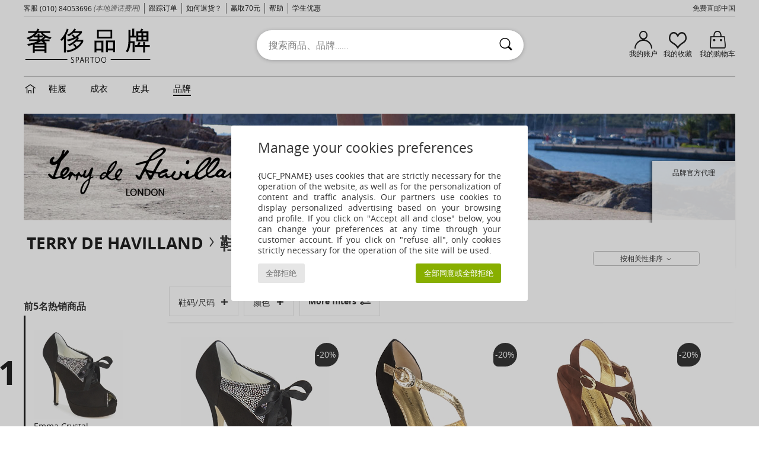

--- FILE ---
content_type: text/html; charset=UTF-8
request_url: https://www.spartoo.cn/Terry-de-Havilland-b764-women.php
body_size: 22040
content:

	<!DOCTYPE html>
		<html>
		<head>
			<meta charset="utf-8" />
			<meta name="viewport" content="width=device-width, initial-scale=1.0, minimum-scale=1.0, maximum-scale=1.0, user-scalable=no">
			<meta name="msapplication-navbutton-color" content="#C30040" />
			<meta http-equiv="Content-Type" content="text/html; charset=utf-8" /><meta name="BaiduSpider" content="index"><link rel="alternate" media="only screen and (max-width: 640px)" href="https://www.spartoo.cn/mobile/Terry-de-Havilland-b764-women.php" /><link rel="alternate" media="handheld" href="https://www.spartoo.cn/mobile/Terry-de-Havilland-b764-women.php" /><link rel="canonical" href="https://www.spartoo.cn/Terry-de-Havilland-b764-women.php" /><title>TERRY DE HAVILLAND - Shoes women   - 法国直邮, 品牌授权, 正品保证 - Spartoo.cn免费送货</title><meta name="keywords" content="spartoo, spartoo.cn, women, Terry de Havilland
" /><meta name="description" content="Spartoo.cn, 中国的正式TERRY DE HAVILLAND零售商.  TERRY DE HAVILLAND women  的最新产品系列已上架。" />
<link rel="alternate" href="https://www.spartoo.com/Terry-de-Havilland-b764-femme.php#rst" hreflang="fr" />
<link rel="alternate" href="https://www.spartoo.co.uk/Terry-de-Havilland-b764-women.php#rst" hreflang="en-gb" />
<link rel="alternate" href="https://www.spartoo.es/Terry-de-Havilland-b764-mujer.php#rst" hreflang="es-es" />
<link rel="alternate" href="https://www.spartoo.de/Terry-de-Havilland-b764-damen.php#rst" hreflang="de-de" />
<link rel="alternate" href="https://www.spartoo.it/Terry-de-Havilland-b764-donna.php#rst" hreflang="it-it" />
<link rel="alternate" href="https://www.spartoo.eu/Terry-de-Havilland-b764-women.php#rst" hreflang="en" />
<link rel="alternate" href="https://www.spartoo.nl/Terry-de-Havilland-b764-dames.php#rst" hreflang="nl-nl" />
<link rel="alternate" href="https://www.spartoo.pl/Terry-de-Havilland-b764-damskie.php#rst" hreflang="pl-pl" />
<link rel="alternate" href="https://www.spartoo.se/Terry-de-Havilland-b764-dam.php#rst" hreflang="sv-se" />
<link rel="alternate" href="https://www.spartoo.dk/Terry-de-Havilland-b764-dame.php#rst" hreflang="da-dk" />
<link rel="alternate" href="https://www.spartoo.fi/Terry-de-Havilland-b764-naiset.php#rst" hreflang="fi-fi" />
<link rel="alternate" href="https://www.spartoo.gr/Terry-de-Havilland-b764-woman.php#rst" hreflang="el-gr" />
<link rel="alternate" href="https://www.spartoo.pt/Terry-de-Havilland-b764-mulher.php#rst" hreflang="pt-pt" />
<link rel="alternate" href="https://www.spartoo.be/Terry-de-Havilland-b764-dames.php#rst" hreflang="nl-be" />
<link rel="alternate" href="https://www.spartoo.cz/Terry-de-Havilland-b764-pro-zeny.php#rst" hreflang="cs-cz" />
<link rel="alternate" href="https://www.spartoo.net/Terry-de-Havilland-b764-women.php#rst" hreflang="en-us" />
<link rel="alternate" href="https://www.spartoo.cn/Terry-de-Havilland-b764-women.php#rst" hreflang="" />
<link rel="alternate" href="https://www.spartoo.sk/Terry-de-Havilland-b764-damy.php#rst" hreflang="sk-sk" />
<link rel="alternate" href="https://www.spartoo.hu/Terry-de-Havilland-b764-noi.php#rst" hreflang="hu-hu" />
<link rel="alternate" href="https://www.spartoo.ro/Terry-de-Havilland-b764-femei.php#rst" hreflang="ro-ro" />
<link rel="alternate" href="https://www.spartoo.si/Terry-de-Havilland-b764-zenske.php#rst" hreflang="si-si" />
<link rel="alternate" href="https://www.spartoo.com.hr/Terry-de-Havilland-b764-zena.php#rst" hreflang="hr-hr" />
<link rel="alternate" href="https://fr.spartoo.ch/Terry-de-Havilland-b764-femme.php#rst" hreflang="ch-FR" />
<link rel="alternate" href="https://de.spartoo.ch/Terry-de-Havilland-b764-damen.php#rst" hreflang="ch-DE" />
<link rel="alternate" href="https://it.spartoo.ch/Terry-de-Havilland-b764-donna.php#rst" hreflang="ch-IT" />
		<link rel="stylesheet" href="https://imgext.spartoo.cn/css/styles_desktop_SP-202601153.css" media="all" />
		<link rel="stylesheet" href="https://imgext.spartoo.cn/css/css_desktop_SP_cn-202601153.css" media="all" />
	<link rel="search" type="application/opensearchdescription+xml" title="www.spartoo.cn" href="/searchEngine.xml" />
		<script type="text/javascript" nonce="9ff4aa04ce5c829cd976048042a54784">
			window.onerror = function (msg, err_url, line, column, error) {

				if(msg == "ResizeObserver loop limit exceeded" ||
					msg == "ResizeObserver loop completed with undelivered notifications.") {
					return;
				}

				let details = "";
				if(typeof error != "undefined" && error !== null) {
					if(typeof error.stack == "string") {
						details = error.stack;
					} else if(typeof error.toString == "function") {
						details = error.toString();
					}
				}

				var source_code = document.documentElement.innerHTML.split("\n");
				source_code.splice(line + 0, source_code.length - (line + 0));
				source_code.splice(0, line - 0);

				var post_data = "action=insert&msg=" + encodeURIComponent(msg)
					+ "&err_url=" + encodeURIComponent(err_url)
					+ "&line=" + encodeURIComponent(line)
					+ "&column=" + encodeURIComponent(column)
					+ "&error=" + encodeURIComponent(details)
					+ "&browser=" + encodeURIComponent(navigator.userAgent)
					+ "&source_code=" + encodeURIComponent(source_code.join("\n"));

				var XhrObj = new XMLHttpRequest();

				XhrObj.open("GET", "/ajax/save_javascript_error.php" + "?" + post_data);

				XhrObj.send(null);
			};
		</script>
	<script type="text/javascript" crossorigin="anonymous" src="https://imgext.spartoo.cn/js/min/js_desktop_cn.min-202601153.js"></script>
	<script type="text/javascript" crossorigin="anonymous" src="https://imgext.spartoo.cn/js/min/js_async_cn.min-202601153.js" async defer ></script>
	<script type="text/javascript" crossorigin="anonymous" src="https://imgext.spartoo.cn/js/libext/jquery/jquery.produits.js"></script>
		<link rel="apple-touch-icon" sizes="180x180" href="https://imgext.spartoo.cn/images/favicon/apple-touch-icon.png" />
		<link rel="icon" type="image/png" sizes="32x32" href="https://imgext.spartoo.cn/images/favicon/favicon-32x32.png" />
		<link rel="icon" type="image/png" sizes="16x16" href="https://imgext.spartoo.cn/images/favicon/favicon-16x16.png" />
		<link rel="manifest" href="/images/favicon/manifest.json" />
		<link rel="mask-icon" href="https://imgext.spartoo.cn/images/favicon/safari-pinned-tab.svg" color="#C30040" />
		<meta name="theme-color" content="#C30040" /><style type="text/css" media="all">@import "https://imgext.spartoo.cn/css/luxe_desktop-202601153.css";</style><style type="text/css" media="all">@import "https://imgext.spartoo.cn/css/productList_SP-202601153.css";</style><script type="text/javascript">
			var size_selected = false;
			function sessionCustomer(id){
				var sessionId = parseInt(id);
				return sessionId;
			}
			var sessionId = parseInt(0)</script>
</head>

<body><div id="maskBlack" onclick="hide(document.getElementById('maskBlack'));hide(document.getElementById('size_grid'));return false;"></div>
				<a class="skip-link" href="#skip-link-anchor">查看主要内容</a>
			<div id="popup_alert_parent"></div>
			<script>
				/**
				 * Fonction qui détermine si on met les cookies selon le choix du visiteur + gestion gtag
				 * @param  bool $allow_cookies Choix du visiteur du l'acceptation des cookies (1 ou 0)
				 */
				function verifCookies(allow_cookies){

					if(typeof gtag != "undefined") {
						if(allow_cookies == 1) {
							gtag("consent", "update", {
								"ad_storage": "granted",
								"analytics_storage": "granted",
								"ad_user_data": "granted",
								"ad_personalization": "granted"
							});
						} else {
							gtag("consent", "update", {
								"ad_storage": "denied",
								"analytics_storage": "denied",
								"ad_user_data": "denied",
								"ad_personalization": "denied"
							});
						}
					}

					if(allow_cookies == 1) {
						window.uetq = window.uetq || [];
						window.uetq.push("consent", "update", {"ad_storage": "granted"});
					} else {
						window.uetq = window.uetq || [];
						window.uetq.push("consent", "update", {"ad_storage": "denied"});
					}

					// #1208822 - Activation des tags
					if(allow_cookies == 1 && typeof load_tag === "function") {
						load_tag();
						setTimeout(unload_tag, SP.tags.timeout);
					}

					if($.ajax) {
						$.ajax({
							type: "GET",
							url: "../ajax/allow_cookies.php",
							data: "allow_cookies=" + allow_cookies
						}).done(function(result) {
							$(".cookies_info").hide();
						});
					} else {
						$(".cookies_info").hide();
					}
				}
			</script>


			<div class="cookies_info">
				<div class="cookies_info-pop">
					<div class="cookies_info-pop-title">Manage your cookies preferences</div>
					<div class="cookies_info-pop-text">{UCF_PNAME} uses cookies that are strictly necessary for the operation of the website, as well as for the personalization of content and traffic analysis. Our partners use cookies to display personalized advertising based on your browsing and profile. If you click on "Accept all and close" below, you can change your preferences at any time through your customer account. If you click on "refuse all", only cookies strictly necessary for the operation of the site will be used.</div>
					<div class="cookies_info-pop-buttons">
						<button class="cookies_info-pop-buttons-refuse" onclick="javascript:verifCookies(0);">全部拒绝</button>
						<button class="cookies_info-pop-buttons-accept" onclick="javascript:verifCookies(1);">全部同意或全部拒绝</button>
					</div>
				</div>
			</div><div id="parent">
			<script type="text/javascript">
				function timer_op_right() {}
			</script>
				<header id="header">
					<div class="topLine">
						<div>
							<span>
							客服&nbsp;
							<a id="callNumber" href="tel:(010) 84053696">(010) 84053696<span id="call_horaires">周一至周五：10:00-18:30</span></a>&nbsp;
							<span class="localCallPrice">(本地通话费用)</span>
							</span>
							<a href="https://www.spartoo.cn/account?commande=1" >跟踪订单</a>
							<a href="javascript:faq_popup('retour');">如何退货？</a>
							<a href="service_parrainage.php">赢取70元</a>
							<a href="help.php" >帮助</a>
							
							
							
							
							<a href="student.php" style="text-transform:lowercase;">学生优惠</a>
						</div>
					<div class="text_topLivraison" onclick="faq_popup('envoi');">免费直邮中国</div>
					</div>
						<div class="header_top">
		<a href="/"><div class="headerLogo"><div id="goHome_luxe"></div><img src="https://imgext.spartoo.cn/includes/languages/china/images/logo-luxe.gif" alt="Spartoo.cn，女士鞋履、男士鞋履、儿童鞋履" />
			</div>
		</a>
						<form  class="searchContainer search headerSearch" action="search.php" method="get" id="form_search"><input class="headerSearchBar" type="text" name="keywords" id="keywords_field" autocomplete="off" value="" onfocus="completeSearchEngine();" onclick="displayDefaultResults();" placeholder="搜索商品、品牌……"  /><button id="submit_search" class="valid_search" type="submit" aria-label="搜索"><i class="icon-rechercher"></i></button>
						</form>
						<div class="headerOptions">
							<div class="headerOption">

								<a href="https://www.spartoo.cn/account" ><i class="icon-persoCompte "></i>我的账户</a></div><div class="headerOption">
				<a href="https://www.spartoo.cn/wishList_sp.php"><i class="icon-coeur"></i>我的收藏</a></div>			<div class="headerOption" onmouseover="if(typeof(get_panier_hover) != 'undefined'){get_panier_hover();}">
								<a href="shoppingbag.php"><i class="icon-panier"></i>我的购物车</a><div id="topPanier">
								</div>
							</div>
						</div>
					</div>
				</header>
		
		<nav id="nav" class="menu_luxe">
			<div style="width:calc((100% - 1200px)/2);"></div>
				<div class="home_luxe">
					<a id="ongletHome"  href="shoes-luxury.php" onmouseover="if(typeof listUniversFemme !== 'undefined') {femmeTimer =window.setTimeout('listUniversFemme(0)',250);}" onmouseout="if(typeof listUniversFemme !== 'undefined') {listUniversFemme(1);}">
						<i class="icon-maison"></i>
					</a>
				</div><div class="onglet_luxe"><a id="ongletWomen" class=""  href="shoes-luxury-shoes.php" >鞋履 </a></div><div class="onglet_luxe"><a id="ongletMen" class="" href="shoes-luxury-clothes.php" >成衣</a></div><div class="onglet_luxe"><a id="ongletSacs" class="" href="shoes-luxury-bags.php" onmouseover="if(typeof listBags!== 'undefined') {bagsTimer  =window.setTimeout('listBags(0)',250);}" onmouseout="if(typeof listBags !== 'undefined') {listBags(1);}">皮具</a></div>

				<div class="onglet_luxe dropdown">
					<a id="ongletMarques" class=" onglet_selected" href="brands.php?type=2">品牌
					</a>
					<div id="menuBrand"><a  href="ARIZONA-LOVE-b88825.php#rst">ARIZONA LOVE</a><a  href="Alexis-Mabille-艾历克西斯·马毕-b901.php#rst">Alexis Mabille</a><a  href="Anthology-Paris-b88827.php#rst">Anthology Paris</a><a  href="Antonio-Marras-安东尼奥·马拉斯-b1272.php#rst">Antonio Marras</a><a  href="armani-st-11503-0.php#rst">Armani Exchange</a><a  href="Armani-jeans-b33342.php#rst">Armani jeans</a><a  href="Azzaro-阿莎露-b122.php#rst">Azzaro</a><a class="topBrand" href="-b41020.php#rst">BOSS</a><a  href="Barker-b1070.php#rst">Barker</a><a class="topBrand" href="Calvin-Klein-Jeans-b403.php#rst">Calvin Klein Jeans</a><a  href="Casadei-卡萨蒂-b899.php#rst">Casadei</a><a  href="Charles-Jourdan-b281.php#rst">Charles Jourdan</a><a  href="Christian-Lacroix-b29576.php#rst">Christian Lacroix</a><a  href="Coach-b59002.php#rst">Coach</a><a  href="armani-st-11503-0.php#rst">Emporio Armani</a><a class="topBrand" href="armani-st-11503-0.php#rst">Emporio Armani EA7</a><a  href="Escada-b1948.php#rst">Escada</a><a  href="Etro-艾特罗-b909.php#rst">Etro</a><a  href="Fred-Marzo-b1029.php#rst">Fred Marzo</a><a  href="Freelance-b1960.php#rst">Freelance</a><a  href="Furla芙拉-b28082.php#rst">Furla</a><a  href="Gaspard-Yurkievich-嘉斯帕·尤基韦齐-b854.php#rst">Gaspard Yurkievich</a><a class="topBrand" href="HUGO-Hugo-Boss-b32280.php#rst">HUGO</a><a  href="Inuikii-b88559.php#rst">Inuikii</a><a  href="Jil-Sander-b713.php#rst">Jil Sander</a><a  href="John-Galliano-b711.php#rst">John Galliano</a><a  href="Jonak-b317.php#rst">Jonak</a><a  href="K-Way-b2430.php#rst">K-Way</a><a  href="Karine-Arabian-b1356.php#rst">Karine Arabian</a><a class="topBrand" href="KARL-LAGERFELD-b44199.php#rst">Karl Lagerfeld</a><a  href="Kenzo-b67.php#rst">Kenzo</a><a  href="Lacoste-b90.php#rst">Lacoste</a><a  href="Lancel-b88824.php#rst">Lancel</a><a class="topBrand" href="ralph-lauren.php#rst">Lauren Ralph Lauren</a><a  href="Le-Tanneur-b428.php#rst">Le Tanneur</a><a  href="Love-Moschino-b1539.php#rst">Love Moschino</a><a class="topBrand" href="Michael-by-Michael-Kors-b2093.php#rst">MICHAEL Michael Kors</a><a  href="Maison-Jean-Vier-b71076.php#rst">Maison Jean-Vier</a><a  href="Marc-Jacobs-b710.php#rst">Marc Jacobs</a><a  href="Marc-by-Marc-Jacobs-b1522.php#rst">Marc by Marc Jacobs</a><a  href="McQ-Alexander-McQueen-b1140.php#rst">McQ Alexander McQueen</a><a  href="Mercer-Amsterdam-b79252.php#rst">Mercer Amsterdam</a><a  href="-b714.php#rst">Michael Kors</a><a  href="Michel-Perry-b1022.php#rst">Michel Perry</a><a  href="Missoni-b898.php#rst">Missoni</a><a  href="Moschino-b1020.php#rst">Moschino</a><a  href="Moschino-Cheap-CHIC-b1027.php#rst">Moschino Cheap & CHIC</a><a  href="-b5624.php#rst">Naguisa</a><a  href="Newtone-b88829.php#rst">Newtone</a><a  href="Paul-Joe-b1452.php#rst">Paul & Joe</a><a  href="Paul-Smith-b65773.php#rst">Paul Smith</a><a  href="PHILIPPE-MODEL-b49766.php#rst">Philippe Model</a><a  href="Pinko-b88585.php#rst">Pinko</a><a  href="-b8152.php#rst">Piquadro</a><a  href="Pollini-b1023.php#rst">Pollini</a><a class="topBrand" href="ralph-lauren.php#rst">Polo Ralph Lauren</a><a  href="Premiata-b1404.php#rst">Premiata</a><a  href="ralph-lauren.php#rst">Ralph Lauren</a><a  href="Robert-Clergerie-b405.php#rst">Robert Clergerie</a><a  href="Roberto-Cavalli-罗伯特·卡沃利-b1024.php#rst">Roberto Cavalli</a><a  href="Rochas-巴黎罗莎-b1025.php#rst">Rochas</a><a  href="-b900.php#rst">Rupert Sanderson</a><a  href="Sarah-Chofakian-b1633.php#rst">Sarah Chofakian</a><a  href="Sebastian-Milano-b887.php#rst">Sebastian</a><a  href="See-by-Chloé-b1379.php#rst">See by Chloé</a><a  href="Sigerson-Morrison-西格森莫里森-b961.php#rst">Sigerson Morrison</a><a  href="Sonia-Rykiel-索尼亚·里基尔-b1381.php#rst">Sonia Rykiel</a><a  href="Stuart-Weitzman-斯图尔特-韦茨曼-b829.php#rst">Stuart Weitzman</a><a  href="Stéphane-Kelian-b729.php#rst">Stéphane Kelian</a><a  href="-b1267.php#rst">Swarovski</a><a  href="Terry-de-Havilland-b764.php#rst">Terry de Havilland</a><a class="topBrand" href="tommy-hilfiger.php#rst">Tommy Hilfiger</a><a  href="tommy-hilfiger.php#rst">Tommy Jeans</a><a class="topBrand" href="UGG-b409.php#rst">UGG</a><a  href="-b1843.php#rst">Versace</a><a  href="Versace-Jeans-b28018.php#rst">Versace Jeans Couture</a><a  href="Versus-by-Versace-范瑟丝-b1537.php#rst">Versus by Versace</a><a  href="-b7761.php#rst">Vienty</a><a  href="Vivienne-Westwood-b1355.php#rst">Vivienne Westwood</a><a  href="-b11647.php#rst">Woden</a><a  href="n.d.c-b1963.php#rst">n.d.c.</a>
				</div>
			</div>
			<div style="width:calc((100% - 1200px)/2);"></div>
		</nav>
		<div id="skip-link-anchor"></div>
			<div id="skip-link-anchor"></div>
		<div id="sban"><div style="position:absolute;width:140px;line-height:40px;background-color:rgba(255, 255, 255, 0.9);box-shadow: -3px 0px 4px rgba(0, 0, 0, 0.5);text-align:center;right:0;top:80px">品牌官方代理</div><img src="https://imgext.spartoo.cn/images/marques/sban-764---20251215.jpg" alt="Terry de Havilland" /></div>
<div id="contenu">
			<div id="title_advanced_fil_ariane">
				<div class="title_advanced_fil_ariane_content">
					<div class="ariane_fl">
						<span><h1 class="seo_hn_tag"><a href="Terry-de-Havilland-b764.php">Terry de Havilland</a><i class="icon-flecheDroite"></i>鞋子 女士 Terry de Havilland&nbsp;</h1><span id="adv_nb_products_span" > : <span id="adv_nb_products">3</span> 物品</span></span>

					</div>
		
					<div class="ariane_fl">
						<div class="advViewClassement">
					<div onclick="dropdownTri()" class="btn_tri">
						<span id="current_classement">按相关性排序</span> <i class="icon-flecheBas"></i>
					</div>
					<ul id="classement" class="classement_content">
						<li onclick="changeClassement(this);" value="pertinence" >
							按相关性排序
						</li>
						<li onclick="changeClassement(this);" value="ASC">
							价格从低到高
						</li>
						<li onclick="changeClassement(this);" value="DESC">
							价格从高到低
						</li>
						<li onclick="changeClassement(this);" value="NEW_PRODUCTS">
							按新品排序
						</li>
						<li onclick="changeClassement(this);" value="discount">
							按折扣排序
						</li>
					</ul>
				</div>

				<script type="text/javascript">
					// Click outside = close
					window.onclick = function(event) {
						var container = $(".btn_tri");

						if(!container.is(event.target)
							&& container.has(event.target).length === 0)
						{
							$("#classement").hide();
						}
					}
				</script>
					</div>
					<div class="advanced_fil_ariane_conteneur">
						<div id="advanced_fil_ariane">
							<div class="adv_nouvelle_recherche" onclick="adv_filters_reset_all_filters(true);" id="adv_nouvelle_recherche" style="display:none;">
								明确标准
							</div>
						</div>
					</div>
				</div>
			</div><!-- MENU start --><div id="gauche"><div class="srub">
		<script>
			var only_shoes_on_page = "1";
			var only_bags_on_page = "";
			var only_clothes_on_page = "";
			var only_home_on_page = "";
			var only_underwear_on_page = "";
		</script>

			<div class="adv_title_menu_categories" style="margin-top:2em;">前5名热销商品</div>
			<div class="dis_top_5">
										<div class="dis_top_5_img borderColor1">
											<a class="spirit" href="Terry-de-Havilland-EMMA-CRYSTAL-x76976.php"
											   onclick="EcrireCookie('productSource', 'top5_banner'); return sendEventTracker( 'Catalog_Top5_Banner', '76976', undefined, undefined, false, this, 100);">
											<div class="dis_top_5_number numberColor1" style="	transform: translate(-60px, 80px);">1</div>
											<img src="https://photos6.spartoo.cn/photos/769/76976/76976_150_A.jpg" alt="短靴 Terry De Havilland " class="" />
											Emma Crystal
											</a>
										</div>
										<div class="dis_top_5_img borderColor2">
											<a class="spirit" href="Terry-de-Havilland-FARAH-x127658.php"
											   onclick="EcrireCookie('productSource', 'top5_banner'); return sendEventTracker( 'Catalog_Top5_Banner', '127658', undefined, undefined, false, this, 100);">
											<div class="dis_top_5_number numberColor2" style="	transform: translate(-60px, 80px);">2</div>
											<img src="https://photos6.spartoo.cn/photos/127/127658/127658_150_A.jpg" alt="凉鞋 Terry De Havilland " class="" />
											Farah
											</a>
										</div>
										<div class="dis_top_5_img borderColor3">
											<a class="spirit" href="Terry-de-Havilland-PENNY-x127661.php"
											   onclick="EcrireCookie('productSource', 'top5_banner'); return sendEventTracker( 'Catalog_Top5_Banner', '127661', undefined, undefined, false, this, 100);">
											<div class="dis_top_5_number numberColor3" style="	transform: translate(-60px, 80px);">3</div>
											<img src="https://photos6.spartoo.cn/photos/127/127661/127661_150_A.jpg" alt="凉鞋 Terry De Havilland " class="" />
											Penny
											</a>
										</div>
			</div><br class="fin-div" />
				<div id="textRefContainer">
					
					<div class="show" id="new_custom">
					</div>
				</div> <br />
				</div>
				<div id="brandHistory"><div>Terry de Havilland 将奢华穿在您的脚上</div>
		<div>Terry de Haviland的父母经营着最著名的鞋子作坊，因此他成为世界有名的设计师也不足为奇。从5岁开始，他就致力于设计高级时尚的鞋子，很快他就形成了自己对奢侈鞋子的独特品味，并开始设计自己大胆有名的鞋子。全世界的目光都聚集在他设计的产品，甚至一些时尚界、影视界、音乐界的大腕都邀请他为他们设计独一无二的款式。现在，Terry de Haviland畅销全球，很多著名明星的装束都少不了它，如Kate Moss，Sienna Miller，Amy Winehouse, Annie Lennox, and Kelly Osbourne等。<br class="fin-div" />
		</div><br class="fin-div" />
				</div>
			</div><div class="droiteContainer">
				<div id="advanced_menu"><div class="filter_adv">更多分类</div>
		<script>
			var only_shoes_on_page = "1";
			var only_bags_on_page = "";
			var only_clothes_on_page = "";
			var only_home_on_page = "";
			var only_underwear_on_page = "";
		</script><script type="text/javascript">var all_filters = ""</script><div class="advancedFilters_container "><div class="adv_title_menu">鞋码/尺码</div><div id="size_id_actifs"></div>
			<div class="srub" style="overflow-x: hidden; overflow-y: auto;" id="size_id"><p style="margin:0; font-weight:bold; font-size: .9em;">鞋履</p>
				<div id="size_id1" class="adv_filtre_default adv_filtre" onclick="sendEventTracker( 'Catalog_Filters_Advanced', 'Sizes_Filter', undefined, undefined, false, undefined, 100);">
					<div onclick="adv_filters_update_filter('size_id', '1');"></div>
					<span id="size_id1_text">
						<a href="Terry-de-Havilland-b764-women-size-1.php#rst" onclick="return adv_filters_click_classic_link('size_id', '1');">
							36
						</a>
					</span>
				</div>
				<div id="size_id4" class="adv_filtre_default adv_filtre" onclick="sendEventTracker( 'Catalog_Filters_Advanced', 'Sizes_Filter', undefined, undefined, false, undefined, 100);">
					<div onclick="adv_filters_update_filter('size_id', '4');"></div>
					<span id="size_id4_text">
						<a href="Terry-de-Havilland-b764-women-size-4.php#rst" onclick="return adv_filters_click_classic_link('size_id', '4');">
							39
						</a>
					</span>
				</div>
			</div></div><div class="advancedFilters_container"><div class="adv_title_menu">颜色</div><div id="colors_actifs"></div>
		<div id="colors"><div class="" onclick="adv_filters_update_filter('colors', 38); sendEventTracker( 'Catalog_Filters_Advanced', 'Colors_Filter', undefined, undefined, false, undefined, 100);">
					<div></div>
					<div class="adv_colors adv_colors_38">
						<img src="https://imgext.spartoo.cn/images/trans.gif" id="colors38" width="20" height="20" alt="黑色" title="黑色"  />
					</div>
					<span>黑色</span>
				</div><div class="" onclick="adv_filters_update_filter('colors', 28); sendEventTracker( 'Catalog_Filters_Advanced', 'Colors_Filter', undefined, undefined, false, undefined, 100);">
					<div></div>
					<div class="adv_colors adv_colors_28">
						<img src="https://imgext.spartoo.cn/images/trans.gif" id="colors28" width="20" height="20" alt="棕色" title="棕色"  />
					</div>
					<span>棕色</span>
				</div>
		</div></div>
			<script>
				var adv_filters_tab_display_price = [];
				var adv_filters_tab_ids_price = [];
				var adv_filters_price_value_min = 0;
				var adv_filters_price_value_max = 0;
				var adv_filters_price_min = 0;
				var adv_filters_price_max = 0;
			</script><div class="advancedFilters_container secondary_filter"><div class="adv_title_menu">鞋头款式</div><div id="bc_actifs"></div>
			<div class="srub" style="overflow-x: hidden; overflow-y: auto;" id="bc">
					<div id="bc244" class="adv_filtre_default adv_filtre" onclick="adv_filters_update_filter('bc', '244'); sendEventTracker( 'Catalog_Filters_Advanced', 'bc', undefined, undefined, false, undefined, 100);">
						 <div></div>
						 <span id="bc244_text">
							圆头
						 </span>
					 </div>
					<div id="bc245" class="adv_filtre_default adv_filtre" onclick="adv_filters_update_filter('bc', '245'); sendEventTracker( 'Catalog_Filters_Advanced', 'bc', undefined, undefined, false, undefined, 100);">
						 <div></div>
						 <span id="bc245_text">
							开口式
						 </span>
					 </div>
			</div></div><div class="advancedFilters_container secondary_filter"><div class="adv_title_menu">鞋口类型</div><div id="typeferm_actifs"></div>
			<div class="srub" style="overflow-x: hidden; overflow-y: auto;" id="typeferm">
					<div id="typeferm180" class="adv_filtre_default adv_filtre" onclick="adv_filters_update_filter('typeferm', '180'); sendEventTracker( 'Catalog_Filters_Advanced', 'Fastening_Filter', undefined, undefined, false, undefined, 100);">
						 <div></div>
						 <span id="typeferm180_text">
							扣子
						 </span>
					 </div>
					<div id="typeferm178" class="adv_filtre_default adv_filtre" onclick="adv_filters_update_filter('typeferm', '178'); sendEventTracker( 'Catalog_Filters_Advanced', 'Fastening_Filter', undefined, undefined, false, undefined, 100);">
						 <div></div>
						 <span id="typeferm178_text">
							系带
						 </span>
					 </div>
			</div></div><div class="more_filters"><span>More filters <i class="icon-filtres"></i></span><span>Less filters <i class="icon-filtres"></i></span></div><script>
			$(document).ready( function(){
				$(".more_filters").on("click", function(e) {
					$("span:first-of-type",this).appendTo(".more_filters");
					$(".secondary_filter").each(function(){
						if($(".adv_title_menu",this).css("display") != "none") {
							$(this).toggleClass("secondary_filter_active");
						}
					});
				});
				$("body").on("click", function(e) {
					$(".advancedFilters_container").removeAttr("info");
					$(".advancedFilters_container").css("overflow","hidden");
					$(".advancedFilters_container").css("z-index","200");
					$(".adv_title_menu").removeClass("adv_title_menu_over");
				});
				$(".advanced_menu_brand_search").on("click", function(e) {
					e.stopPropagation();
				});
				$(".adv_title_menu").on("click", function(e) {
					//console.log("toto"+$(this).parent().outerHeight());
					e.stopPropagation();
					if($(this).parent().attr("info")){
						//console.log("SUP");
						$(this).parent().removeAttr("info");
						//$(this).parent().css("border-bottom","1px solid #e6e6e6");
						$(this).parent().css("overflow","hidden");
						$(this).removeClass("adv_title_menu_over");
					} else {
						//console.log("INF");
						$(".advancedFilters_container").removeAttr("info");
						$(".advancedFilters_container").css("overflow","hidden");
						$(".advancedFilters_container").css("z-index","200");
						$(".adv_title_menu").removeClass("adv_title_menu_over");
						$(this).parent().attr("info","open");
						$(this).parent().css("z-index","500");
						$(this).parent().css("overflow","visible");
						$(this).addClass("adv_title_menu_over");
					}
				});

				if($("#style .scroll-pane-arrows").length == 1) {
					$("#style .scroll-pane-arrows").css("max-height" , "none");
				}
			});

		</script>
	<script type="text/javascript">
		var adv_filters = {"typeferm":{"180":0,"178":1},"talon":{"5":0},"style":{"10148":0,"10127":1},"price":{"4":0},"promo":{"20":0},"stengel_composition":{"1":0},"modele_id":{"31397":0},"colors":{"38":0,"28":1},"gender":{"F":0},"type":{"1":0},"country":{"195":0},"collection":{"PE":0},"news":[0],"seller":{"spartoo":0,"partenaires":1},"warehouse":{"fr":0,"uk":1},"seconde_main":{"2":0},"voering_composition":{"1":0},"first_composition":{"1":0},"zool_composition":{"1":0},"owners_ids":{"1":0},"size_id":{"1":0,"4":1},"col":[],"hauteur_valise":[],"top5":{"76976":0,"127658":1,"127661":2},"sstyle":{"10609":0},"marque":{"764":0},"tal":{"246":0},"td":[],"lt":[],"lm":[],"mot":[],"tm":[],"bc":{"244":0,"245":1},"det":[],"ct":[],"cd":[],"cg":[],"ma":[],"sh":{"2":0},"dp":[],"df":[],"dm":[],"dto":[],"dcf":[],"dr":[],"vl":[],"ht":[],"ds":[],"di":[],"dar":[],"dc":[],"sbt":[]};

		$(
			function() {
			if(document.getElementById("marque764"))
			{
				$("#marque764").attr("checked", true);
				display_menu_elt("marque", "764");
			}
			if(document.getElementById("genderF"))
			{
				$("#genderF").attr("checked", true);
				display_menu_elt("gender", "F");
			}
			params_menu["marque"] = new Array(); params_menu["marque"][0] = "764"; params_menu["gender"] = new Array(); params_menu["gender"][0] = "F"; 
			base_params = params_menu;
			init_advanced_filters();
		}
	);
	</script>
		</div>
		<!-- MENU end --><div id="droite">
						<a id="anchor_rst" name="rst"></a><a name="chaussure"></a><script type="application/ld+json">
		{
		  "@context": "http://schema.org",
		  "@type": "BreadcrumbList",
			"itemListElement": [
		  {
					"@type": "ListItem",
					"position":1,
					"item":{
						"@id":"https://www.spartoo.cn/Terry-de-Havilland-b764.php#rst",
						"name":"Terry de Havilland"
					}
				},{
					"@type": "ListItem",
					"position":2,
					"item":{
						"@id":"https://www.spartoo.cn/Terry-de-Havilland-b764-women.php#rst",
						"name":"女士"
					}
				} ]
				} </script><div class="dis_saut">&nbsp;</div>
			<script>
				function log_recos_display(products_id,accesslog_id,client_email, type_log){
					$.ajax({
						type: "GET",
						url: "/ajax/clics_recos/log_clic.php",
						data: {
							ajax:"1",
							product_id:products_id,
							accesslog_id:accesslog_id,
							client_email:client_email,
							page_id:2,
							action: "log_clic",
							type:type_log
						}
					});
				}
			</script>
		<div class="productsList"><div class="overlay_new" id="overlay_new" style="display:none;" onclick="event.preventDefault();overlayClose();">
				<div id="box_new" onclick="event.stopPropagation();">
				<div style="width:960px;transform:translateX(0); transition-duration: 600ms;">
					<div id="prodcardWhish">
						<span><a href="#" class="boxClose" onclick="event.preventDefault();overlayClose();"><i class="icon-annuler"></i></a></span><span><i class="icon-coeur"></i>&nbsp;我的收藏</span>
						<div id="overlayProductInfo">
						</div>

						<p><i class="icon-aide"></i>&nbsp;加入我的收藏之前，请选择尺码</p>
						<div id="valid_bas_popup" class="button_popup_wishlist">
							<button type="submit" id="just-add" class="btn btn-noir" onclick="var size=$('#size_popup option:selected').val();var id = get_product_id_from_size(size);if( id!=0 ){var data = {key:id,size:size,where:'productsList'};add_to_wishlist( data );}else {$('#popup_alert').text('请选择尺码').show();}"><span><i class="icon-coeur"></i></span><p>添加到收藏夹</p></button>
							<button type="submit" id="add-see" style="display:none;" data-url="https://www.spartoo.cn/" class="btn btn-rouge " onclick="var url = $(this).attr('data-url')+URLRequest;document.location = url;">查看收藏夹</button>
							<div id="popup_alert" style="display:none;"></div>
							<div id="popup_transmit" style="display:none;" onclick="event.preventDefault();$('#popup_transmit').slideUp();$('#box_new > div:first').css({ transform:'translateX(-50%)'});">您的商品已经添加到了我的收藏。<br />为了更全面的查看您的心仪物品,<span id="link">请登录</span></a></div>
							<button type="submit" id="continue-shopping" class="btn btn-blanc" onclick="event.preventDefault();overlayClose();"><span><i class="icon-flecheGauche"></i></span><p>继续购买</p></button>
						</div>
					</div><div id="inscriptWhish">
						<span><a href="#" class="boxClose" onclick="event.preventDefault();overlayClose();"><i class="icon-annuler"></i></a></span><span></span>
						<div id="errorMessageOverlay"></div>
			<div id="loginFormDiv" class="contentGLogin">
			<div class="h2overlay">登录</div>
			<div class="loginContent">
			<form name="loginForm" action="/Terry-de-Havilland-b764-women.php?action=process" method="post" enctype="multipart/form-data"><div id="login2">
						<div class="line1">
							<div class="label">邮箱</div>
							<input type="email" name="email_address" id="loginForm_emailAddress" placeholder="邮箱" class="inputGrey" maxlength="128" />
						</div>
						<div class="line2">
							<div class="label">密码</div><input type="password" name="password" placeholder="密码" value="" class="inputGrey">
							<i class="password_eye cadenas" onclick="toggle_password(this.previousElementSibling,this)"></i></div>
						</div>
						<div class="loginValid">
							<button id="loginVal" type="submit" class="btn btn-small btn-vert">
								<i class="icon-valider"></i>登录
							</button>
						</div>
				</form>
				<div class="passwdForget">
					<a href="password_forgotten.php">
						忘记密码？点击这里
					</a>
				</div>
		<script>
			$(function() {
				SP.AuthenticationModule.Google.init_login('1037069204882-aajp4l0qt02asbrtme6k1qki6pckhv4m.apps.googleusercontent.com', '9c6bcbbe8de3646b61adcb4dd958fe73d078145036ef8e6019ead8a42657476377df7024cbdaa21fa090687c25590c11964dea99ced24d7fb29b531dbd0b2332');
			});
		</script>
			</div><div class="loginBottom"></div>
			<div id="errorMessageOverlay"></div></div><div class="contentDLogin" id="newAccountForm"><div align="center" style="font-weight:bold; font-size: 16px; color:#c30040">请用拼音输入</div>   <div class="h2overlay">登记</div>

				 <div class="loginContent">
				<form action="/Terry-de-Havilland-b764-women.php?action=processcreateaccount" onsubmit="return checkSecureLogin2();"
					method="post" name="create_account" >
					<div id="creaCompte2">
						<div class="line">
							<div class="label">
								<input type="hidden" name="action" value="processcreateaccount">邮箱</div><input type="email" name="email_address_create_account" class="inputGrey"
									id="emailSecureLogin" placeholder="邮箱" onkeyup="emailTyped=1;validTypeDelayed2();" onfocusout="verif_email_address_exist_ajax();checkMail();"
									maxlength="128" autocomplete="email" value="" />
							<img src="https://imgext.spartoo.cn/images/bluePoint.png" alt="" id="emailStateImage" class="bluePoint" />
							<div id="email_unavailable" style="display:none;" class="registration_error">您的邮箱无效。您是否已经有一个使用此邮箱的账户了？</div>
							<div id="email_invalid" style="display:none;" class="registration_error">邮箱有误</div>
							<div id="email_missing" style="display:none;" class="registration_error">您的邮箱必须至少包含6个字符</div>
						</div>
						<div id="createAccountBegining" style="display:block;margin:0;"></div><div id="creaCompteSuite" style="display:none" ><div class="line" id ="confirm_mail" style="display:none;">
				<div class="label">确认电子邮件地址</div>
				<input type="email" name="email_address_confirm" placeholder="确认电子邮件地址" id="confirmEmail" class="inputGrey" onkeyup="validTypeDelayed2();" maxlength="128" autocomplete="email">
				<img src="https://imgext.spartoo.cn/images/bluePoint.png" alt="" id="confirmEmailStateImage" class="bluePoint" />
				<div id="email2_invalid" style="display:none;" class="registration_error">邮箱有误</div>
			</div>
			<div class="line" id="check_mail" style="display:none">
				Are you sure your email address <u><span id="email_address_check"></span></u> is valid ?<br/>
				<button class="btn icon success"  onclick="check_mail_is_good();return false"><img src="https://imgext.spartoo.com/images/greenTrue.png"/></button>
				<button class="btn icon danger" onclick="check_mail_is_incorect();return false"><img src="https://imgext.spartoo.com/images/redCross.png" /></button>
			</div>
			<div class="line">
				<div class="label">
					密码
				</div><input type="password" name="password_create_account" class="inputGrey" id="password1SecureLogin" placeholder="密码" onkeyup="password1Typed=1;validTypeDelayed2();update_password_strength('password1SecureLogin');" onfocus="$('#password_strength').slideDown('normal');update_password_strength('password1SecureLogin');" onblur="$('#password_strength').slideUp('normal');" maxlength="128" />	<i class="password_eye cadenas" onclick="toggle_password(this.previousElementSibling,this)"></i>
				<img src="https://imgext.spartoo.cn/images/bluePoint.png" alt="" id="password1StateImage" class="bluePoint" />
				<div id="password_too_short" style="display:none;" class="registration_error">
					密码至少包含8个字符。
				</div>
			</div>
			
			<div id="password_strength" class="m-pw">
				<i class="icon-flecheHaut pw-indic"></i>
				<i>密码安全度</i>
				   <div class="wrap-pw">
					<div id="password_strength_indic"></div>
				</div>
				<div class="password_indications">
					我们的建议 :
<ul>
<li>密码在八位以上</li>
<li>至少一位数字</li>
<li>有特殊符号 (!@#$%^&*)</li>
<li>有大小写区分</li>
</ul> 
				</div>
			</div>
			<div class="line">
				<div class="label">
					确认密码
				</div>
				<input type="password" name="confirmation" placeholder="确认密码"
					value=""
					class="inputGrey"
					id="password2SecureLogin"
					onkeyup="password2Typed=1;isPassword2($('#password1SecureLogin').val(),this.value,document.getElementById('password2StateImage'));"
					maxlength="128"
				/>
				<i class="password_eye cadenas" onclick="toggle_password(this.previousElementSibling,this)"></i>
				<img src="https://imgext.spartoo.cn/images/bluePoint.png" alt="" id="password2StateImage" class="bluePoint" />
				<div id="password_different" style="display:none;" class="registration_error">确认密码须与密码一致。</div>
				<div id="password_too_short2" style="display:none;" class="registration_error">
					密码至少包含8个字符。
				</div>
			</div><div class="line"><div class="label">姓氏</div><input type="text" name="lastname"
						class="inputGrey"
						 id="lastnameSecureLogin" maxlength="35" autocomplete="family-name" onkeyup="lastnameTyped=1;isLastname(this.value,document.getElementById('lastnameStateImage'));" value="" placeholder="姓氏"><img src="https://imgext.spartoo.cn/images/bluePoint.png" align="absmiddle" alt="" id="lastnameStateImage" class="bluePoint"  /><div id="lastname_missing" style="display:none;" class="registration_error">您的姓氏必须至少包含2个字符。</div></div><div class="clr"></div><div class="line"><div class="label">名字</div><input type="text" name="firstname"
						class="inputGrey"
						 id="firstnameSecureLogin" maxlength="35" autocomplete="given-name" onkeyup="firstnameTyped=1;isFirstname(this.value,document.getElementById('firstnameStateImage'));" value="" placeholder="名字"><img src="https://imgext.spartoo.cn/images/bluePoint.png" align="absmiddle" alt="" id="firstnameStateImage" class="bluePoint"  /><div id="firstname_missing" style="display:none;" class="registration_error">您的名字必须至少包含2个字符。</div></div><div class="clr"></div><div class="line"><div class="label_dob">
						出生日期 
					</div><div style="position:relative;width: 60%;display: flex;justify-content: flex-start;align-items:center;margin:1em auto;"><select name="year" id="yearSecureLogin" class="shortSelectCompte" onchange="dobTyped=1;validTypeDelayed2();"><option value="0" SELECTED>--</option><option value="2016">2016</option><option value="2015">2015</option><option value="2014">2014</option><option value="2013">2013</option><option value="2012">2012</option><option value="2011">2011</option><option value="2010">2010</option><option value="2009">2009</option><option value="2008">2008</option><option value="2007">2007</option><option value="2006">2006</option><option value="2005">2005</option><option value="2004">2004</option><option value="2003">2003</option><option value="2002">2002</option><option value="2001">2001</option><option value="2000">2000</option><option value="1999">1999</option><option value="1998">1998</option><option value="1997">1997</option><option value="1996">1996</option><option value="1995">1995</option><option value="1994">1994</option><option value="1993">1993</option><option value="1992">1992</option><option value="1991">1991</option><option value="1990">1990</option><option value="1989">1989</option><option value="1988">1988</option><option value="1987">1987</option><option value="1986">1986</option><option value="1985">1985</option><option value="1984">1984</option><option value="1983">1983</option><option value="1982">1982</option><option value="1981">1981</option><option value="1980">1980</option><option value="1979">1979</option><option value="1978">1978</option><option value="1977">1977</option><option value="1976">1976</option><option value="1975">1975</option><option value="1974">1974</option><option value="1973">1973</option><option value="1972">1972</option><option value="1971">1971</option><option value="1970">1970</option><option value="1969">1969</option><option value="1968">1968</option><option value="1967">1967</option><option value="1966">1966</option><option value="1965">1965</option><option value="1964">1964</option><option value="1963">1963</option><option value="1962">1962</option><option value="1961">1961</option><option value="1960">1960</option><option value="1959">1959</option><option value="1958">1958</option><option value="1957">1957</option><option value="1956">1956</option><option value="1955">1955</option><option value="1954">1954</option><option value="1953">1953</option><option value="1952">1952</option><option value="1951">1951</option><option value="1950">1950</option><option value="1949">1949</option><option value="1948">1948</option><option value="1947">1947</option><option value="1946">1946</option><option value="1945">1945</option><option value="1944">1944</option><option value="1943">1943</option><option value="1942">1942</option><option value="1941">1941</option><option value="1940">1940</option><option value="1939">1939</option><option value="1938">1938</option><option value="1937">1937</option><option value="1936">1936</option><option value="1935">1935</option><option value="1934">1934</option><option value="1933">1933</option><option value="1932">1932</option><option value="1931">1931</option><option value="1930">1930</option><option value="1929">1929</option><option value="1928">1928</option><option value="1927">1927</option></select><span class="slash"> / </span><select name="month" id="monthSecureLogin" class="shortSelectCompte" onchange="dobTyped=1;validTypeDelayed2();"><option value="0" SELECTED>--</option><option value="1">1</option><option value="2">2</option><option value="3">3</option><option value="4">4</option><option value="5">5</option><option value="6">6</option><option value="7">7</option><option value="8">8</option><option value="9">9</option><option value="10">10</option><option value="11">11</option><option value="12">12</option></select><span class="slash"> / </span><select name="day" id="daySecureLogin" class="shortSelectCompte"  onchange="dobTyped=1;isDobV2($('#daySecureLogin').val(), $('#monthSecureLogin').val(), $('#yearSecureLogin').val(), document.getElementById('dobStateImage'));"><option value="0" SELECTED>--</option><option value="1">1</option><option value="2">2</option><option value="3">3</option><option value="4">4</option><option value="5">5</option><option value="6">6</option><option value="7">7</option><option value="8">8</option><option value="9">9</option><option value="10">10</option><option value="11">11</option><option value="12">12</option><option value="13">13</option><option value="14">14</option><option value="15">15</option><option value="16">16</option><option value="17">17</option><option value="18">18</option><option value="19">19</option><option value="20">20</option><option value="21">21</option><option value="22">22</option><option value="23">23</option><option value="24">24</option><option value="25">25</option><option value="26">26</option><option value="27">27</option><option value="28">28</option><option value="29">29</option><option value="30">30</option><option value="31">31</option></select></div><img src="https://imgext.spartoo.cn/images/bluePoint.png" align="absmiddle" alt="" id="dobStateImage" class="bluePoint"  /><div id="birthdate_missing" style="display:none;" class="registration_error">出生日期</div></div><div class="clr"></div><div class="line"><div class="label">
						  性别 
						</div><div class="ct_gender"><div><span class="genderForm">男士</span>&nbsp;<label class="toggle"><input type="radio" name="gender" value="m" id="genderHSecureLogin" onclick="genderTyped=1;isGenderValid($('#genderStateImage'));" /><span class="slider round"></span></label></div><div><span class="genderForm">女士</span>&nbsp;<label class="toggle"><input type="radio" name="gender" value="f" id="genderFSecureLogin" onclick="genderTyped=1;isGenderValid($('#genderStateImage'));" /><span class="slider round"></span></label></div></div><img src="https://imgext.spartoo.cn/images/bluePoint.png" align="absmiddle" alt="" id="genderStateImage" class="bluePoint"  /><div id="gender_missing" style="display:none;" class="registration_error">请选择性别</div>
					</div><div class="clr"></div><div class="line"><div class="label">电话</div><input type="tel" name="telephone"
						class="inputGrey"
						 id="phoneSecureLogin" maxlength="35" autocomplete="tel" onkeyup="phoneTyped=1;isPhone(this.value,document.getElementById('phoneStateImage'));" value="" placeholder="电话"><img src="https://imgext.spartoo.cn/images/bluePoint.png" align="absmiddle" alt="" id="phoneStateImage" class="bluePoint"  /><div id="phone_missing" style="display:none;" class="registration_error">您的电话号码必须至少包含3个字符。</div></div><div class="clr"></div><div class="line"><div class="label">地址</div><input type="text" name="street_address"
						class="inputGrey"
						 id="adressSecureLogin" maxlength="50" autocomplete="address-line1" onkeyup="adressTyped=1;isAdress(this.value,document.getElementById('adressStateImage'));" value="" placeholder="地址"><img src="https://imgext.spartoo.cn/images/bluePoint.png" align="absmiddle" alt="" id="adressStateImage" class="bluePoint"  /><div id="address_missing" style="display:none;" class="registration_error">您的地址必须至少包含5个字符。</div></div><div class="clr"></div><div class="line"><div class="label">补充完整地址 <span class="inputRequirement">可选</span></div><input type="text" name="suburb"
						class="inputGrey"
						 id="suburbSecureLogin" maxlength="32" autocomplete="address-line2"  value="" placeholder="补充完整地址"></div><div class="clr"></div><div class="line"><div class="label">邮政编码</div><input type="text" name="postcode"
						class="inputGrey"
						 id="postcodeSecureLogin" maxlength="15" autocomplete="postal-code" onkeyup="postcodeTyped=1;validTypeDelayed2();"  value="" placeholder="邮政编码"><img src="https://imgext.spartoo.cn/images/bluePoint.png" align="absmiddle" alt="" id="postcodeStateImage" class="bluePoint"  /><div id="postal_code_missing" style="display:none;" class="registration_error">您的邮政编码必须至少包含0个字符。</div></div><div class="clr"></div><div class="line"><div class="label">城市</div><input type="text" name="city"
						class="inputGrey"
						 id="citySecureLogin" maxlength="35" autocomplete="address-level2" onkeyup="cityTyped=1;validTypeDelayed2();" value="" placeholder="城市"><img src="https://imgext.spartoo.cn/images/bluePoint.png" align="absmiddle" alt="" id="cityStateImage" class="bluePoint"  /><div id="city_missing" style="display:none;" class="registration_error">城市名至少包含2个字符。</div></div><div class="clr"></div><div class="line"><div class="label">
									<div id="provinces_div" style="display:inline;">
									省 
									</div>
								</div>
									
				<div id="div_province_list_449" style="display:inline;text-align: center;width: 100%;">
					<select name="province_list_449" id="province_list_449" class="inputGrey" autocomplete="region" onchange="updateProvinceHidden(this.value); provinceTyped=1;validTypeDelayed2();">
						<option disabled selected value="0">选择您的地区</option>
						<option value="Anhui Sheng" >Anhui Sheng</option>
						<option value="Beijing Shi" >Beijing Shi</option>
						<option value="Chongqing Shi" >Chongqing Shi</option>
						<option value="Fujian Sheng" >Fujian Sheng</option>
						<option value="Gansu Sheng" >Gansu Sheng</option>
						<option value="Guangdong Sheng" >Guangdong Sheng</option>
						<option value="Guangxi Zhuangzu Zizhiqu" >Guangxi Zhuangzu Zizhiqu</option>
						<option value="Guizhou Sheng" >Guizhou Sheng</option>
						<option value="Hainan Sheng" >Hainan Sheng</option>
						<option value="Hebei Sheng" >Hebei Sheng</option>
						<option value="Heilongjiang Sheng" >Heilongjiang Sheng</option>
						<option value="Henan Sheng" >Henan Sheng</option>
						<option value="Hubei Sheng" >Hubei Sheng</option>
						<option value="Hunan Sheng" >Hunan Sheng</option>
						<option value="Jiangsu Sheng" >Jiangsu Sheng</option>
						<option value="Jiangxi Sheng" >Jiangxi Sheng</option>
						<option value="Jilin Sheng" >Jilin Sheng</option>
						<option value="Liaoning Sheng" >Liaoning Sheng</option>
						<option value="Nei Mongol Zizhiqu" >Nei Mongol Zizhiqu</option>
						<option value="Ningxia Huizu Zizhiqu" >Ningxia Huizu Zizhiqu</option>
						<option value="Qinghai Sheng" >Qinghai Sheng</option>
						<option value="Shaanxi Sheng" >Shaanxi Sheng</option>
						<option value="Shandong Sheng" >Shandong Sheng</option>
						<option value="Shanghai Shi" >Shanghai Shi</option>
						<option value="Shanxi Sheng" >Shanxi Sheng</option>
						<option value="Sichuan Sheng" >Sichuan Sheng</option>
						<option value="Tianjin Shi" >Tianjin Shi</option>
						<option value="Xinjiang Uygur Zizhiqu" >Xinjiang Uygur Zizhiqu</option>
						<option value="Xizang Zizhiqu" >Xizang Zizhiqu</option>
						<option value="Yunnan Sheng" >Yunnan Sheng</option>
						<option value="Zhejiang Sheng" >Zhejiang Sheng</option>
					</select>
				</div>
				<div id="div_province_list_44" style="display:inline;text-align: center;width: 100%;">
					<select name="province_list_44" id="province_list_44" class="inputGrey" autocomplete="region" onchange="updateProvinceHidden(this.value); provinceTyped=1;validTypeDelayed2();">
						<option disabled selected value="0">选择您的地区</option>
						<option value="Anhui Sheng" >Anhui Sheng</option>
						<option value="Beijing Shi" >Beijing Shi</option>
						<option value="Chongqing Shi" >Chongqing Shi</option>
						<option value="Fujian Sheng" >Fujian Sheng</option>
						<option value="Gansu Sheng" >Gansu Sheng</option>
						<option value="Guangdong Sheng" >Guangdong Sheng</option>
						<option value="Guangxi Zhuangzu Zizhiqu" >Guangxi Zhuangzu Zizhiqu</option>
						<option value="Guizhou Sheng" >Guizhou Sheng</option>
						<option value="Hainan Sheng" >Hainan Sheng</option>
						<option value="Hebei Sheng" >Hebei Sheng</option>
						<option value="Heilongjiang Sheng" >Heilongjiang Sheng</option>
						<option value="Henan Sheng" >Henan Sheng</option>
						<option value="Hubei Sheng" >Hubei Sheng</option>
						<option value="Hunan Sheng" >Hunan Sheng</option>
						<option value="Jiangsu Sheng" >Jiangsu Sheng</option>
						<option value="Jiangxi Sheng" >Jiangxi Sheng</option>
						<option value="Jilin Sheng" >Jilin Sheng</option>
						<option value="Liaoning Sheng" >Liaoning Sheng</option>
						<option value="Nei Mongol Zizhiqu" >Nei Mongol Zizhiqu</option>
						<option value="Ningxia Huizu Zizhiqu" >Ningxia Huizu Zizhiqu</option>
						<option value="Qinghai Sheng" >Qinghai Sheng</option>
						<option value="Shaanxi Sheng" >Shaanxi Sheng</option>
						<option value="Shandong Sheng" >Shandong Sheng</option>
						<option value="Shanghai Shi" >Shanghai Shi</option>
						<option value="Shanxi Sheng" >Shanxi Sheng</option>
						<option value="Sichuan Sheng" >Sichuan Sheng</option>
						<option value="Tianjin Shi" >Tianjin Shi</option>
						<option value="Xinjiang Uygur Zizhiqu" >Xinjiang Uygur Zizhiqu</option>
						<option value="Xizang Zizhiqu" >Xizang Zizhiqu</option>
						<option value="Yunnan Sheng" >Yunnan Sheng</option>
						<option value="Zhejiang Sheng" >Zhejiang Sheng</option>
					</select>
				</div>
									<input type="hidden" name="province" value="" id="provinceSecureLogin" />
									<div id="provinces_img_div" style="display:inline;">
									<img src="https://imgext.spartoo.cn/images/bluePoint.png" align="absmiddle" alt="" id="provinceStateImage" class="bluePoint"  />
									</div>
								
							</div><div class="clr"></div><div class="line"><div class="label">
								国家 
							</div>
								<select name="country" id="countrySecureLogin" class="inputGrey"
			autocomplete="country-name" onchange="displayProvinces();countryTyped=1;validTypeDelayed2()"><option value="449">Zhong Guo</option></select>
								
								<img src="https://imgext.spartoo.cn/images/bluePoint.png" align="absmiddle" alt="" id="countryStateImage" class="bluePoint"  /><div id="country_missing" style="display:none;" class="registration_error">请从下拉列表中选择国家。</div>
							
						</div><div class="clr"></div>
							<div class="line2">
								<label>
									<input type="checkbox"  name="optin" value="1" /> <span>勾选选项，获取Spartoo合作商提供的特价&促销优惠</span>
								<span class="inputRequirement">可选</span>                  </label>
							</div>
							<div class="line2">
								<label>
									<input type="checkbox"  name="panel" value="1" /> 我希望填写Panel VP的调查问卷以参与人民币700元优惠券的抽奖
								<span class="inputRequirement">可选</span>                  </label>
							</div>
							<div class="line">
								<img src="https://imgext.spartoo.cn/images/arrowRight_grey.gif" alt="" /> <a class="bleu" href="cnil.php" target="_blank">信息技术与隐私保护</a>
							</div>
						</div>
					<div id="password_warning" style="display:none;"><span class="orange"><b>密码至少包含5个字符</b></span><br /><br /></div>
				</div>

				<div class="loginValid">
					<button type="submit" class="btn btn-small btn-noir" id="button_continue2" onclick="return checkSecureLoginAlert();" name="valider_creation_compte"><i class="icon-flecheDroite"></i>继续</button>
				</div>
				<div class="loginOffersInfo">注册即可享受独家提供的特价优惠</div>
				<div class="loginOffersInfo loginCharteLink">
					保密协议
					<div id="charte"><b>个人信息</b><br/>
SPARTOO有必要收集信息以处理您的订单。这些信息被存储在我们的客户文件中。<br />
为此，网站SPARTOO.CN已在CNIL(国家信息与自由委员会)申报，号码为:1182432。<br/>
根据1978年1月6日78-17号«信息与自由»法，修改于2004年，您有权访问、更正、查询您的相关信息，如有不一致情形，您可以采用如下方式: <br/>
发送电子邮件至: cnil@spartoo.com <br/>
寄送信件至: SPARTOO SAS, 16 rue Henri Barbusse 38100 Grenoble-FRANCE <br/>
您同样能够以正当的动机反对处理有关您的信息。<br/><br/>
SPARTOO保留权利收集网站使用者的相关个人信息，特别是针对第8条款通过对«cookie»的使用。<br/>
SPARTOO亦保留对网站上将采集到的信息进行商业转让的权利。<br/>
更多详情请浏览保密协议一栏，它在一般销售条款和«信息与自由»中。</div>
				</div>
			</div>
			</form>
			<div class="loginBottom"></div>
			<div id="errorMessageOverlay"></div>
		</div>
		<div class="secureLoginWithThirdParty">
			<div class="h2overlay secureLoginforVP" style="text-align:center;margin: 1em 0 0em 0;"> 登陆您的账户或者注册您的账户并关联 : </div>
			<div class="secureLoginforVPRS" style="display: flex; justify-content: center;text-align: center;"><div id="google_connect"></div><div id="appleid-signin" data-color="white" data-border="false" data-type="sign in"></div><script>
				$(window).on("load", function() {
					SP.AuthenticationModule.Apple.init_login("com.spartoo.spartoo.web", "cb6ebf9a2b953c89c37b6462a41c5698ea263cf3", "https://www.spartoo.cn/ajax/apple/apple_login.php")
				})
			</script>
			</div></div>
			<style>
				#appleid-signin{
					display: inline-flex;
					justify-content: center;
					align-items: center;
					width: 150px;
					height: 42px;
					padding: 0.6em 0;
					margin: 0 0.25em 1.5em 0.25em;
					border: 1px solid #cccccc;
					background-color: #fff;
					border-radius: 4px;
					position: relative;
					cursor: pointer;
				}
			</style></div>		</div><!-- fin du div qui contient prodcardWhish et inscriptWhish -->
						</div><!-- fin box -->
					</div><!-- fin overlay --><script>
			var popup_alert = "出错";
			var URLRequest = "wishList_sp.php";
			$(document).ready( function(){

				$("#loginVal").on("click", function(event) {
					$.ajax({
						type: "POST",
						async: false,
						url: "secureloginoverlay.php?action=process",
						data: {	email_address: $("[name=email_address]").val(),
								password: $("[name=password]").val(),
								securezone_step: $("[name=securezone_step]").val()
							  }
					}).done( function(result) {
						if(result.indexOf("success_login") >= 0) {
							window.location.reload();
						}
						else {
							$("#errorMessageOverlay").html(result);
							$("#errorMessageOverlay #parent").css("width", "80%");
							$("#errorMessageOverlay #parent #contentBottom").css("width", "100%");
						}
					});

					event.preventDefault();
				});
			}
		);
		</script><div name="global_products" class="dis_content_img display_product3  " id="global_products76976">
						<div class="vignette_discount_rounded">
							-20<sup>%</sup>
						</div>
					<div class="dis_zoomInfo" id="zoomInfo76976" name="zoomInfoDiv" onmouseover="if(typeof SP.front.lazyLoader != 'undefined'){ SP.front.lazyLoader.lazyZoom('zoom_product_img_76976'); }" onmouseleave="$(this).removeClass('zoomVisible');">
					<a href="Terry-de-Havilland-EMMA-CRYSTAL-x76976.php" class="" onmouseup="EcrireCookie('productSource', 'catalog');"><img src="https://imgext.spartoo.cn/images/lazyLoader.gif" data-original="https://photos6.spartoo.cn/photos/769/76976/76976_350_A.jpg" id="zoom_product_img_76976" alt="鞋子 女士 短靴 Terry de Havilland EMMA CRYSTAL 黑色 / Suede / 银灰色 / Crystal" class="lazyZoom "  /><noscript><img src="https://photos6.spartoo.cn/photos/769/76976/76976_350_A.jpg" id="zoom_product_img_76976" alt="鞋子 女士 短靴 Terry de Havilland EMMA CRYSTAL 黑色 / Suede / 银灰色 / Crystal" class=""  /></noscript></a>
						<div id="icon-coeur76976" class=""
							onclick="overlayShow(event,76976);"
							onmouseover="if(typeof(loadOverlayInfo) != 'undefined'){loadOverlayInfo(76976, 76976);}">
							<i class="icon-coeur" ></i></i><br /><span id="save_76976">保存</span>
						</div>
						<div id="zoom_color_list76976" class="zoom_color_list"></div>
						<div><span class="dis_infoDiscountType">优惠专区</span><div class="test-border"></div>
			<a href="Terry-de-Havilland-EMMA-CRYSTAL-x76976.php" onclick="EcrireCookie('productSource', 'catalog'); "><span class="productlist_marque">Terry de Havilland</span><br />
		<span class='productlist_name'>Emma Crystal</span></a><br />
		<span class="productlist_prix" id="product_zoom_price76976"><s> ￥ 4 504.00</s> &nbsp;&nbsp;&nbsp;&nbsp; <span > ￥ 3 603.00</span></span></div>
						<div id="zoom_size_list76976" class="zoom_size_list">可选尺码</div>
					</div><a href="Terry-de-Havilland-EMMA-CRYSTAL-x76976.php" class="displayLinkImg" onmouseup="EcrireCookie('productSource', 'catalog');"><img src="https://photos6.spartoo.cn/photos/769/76976/76976_350_A.jpg" alt="鞋子 女士 短靴 Terry de Havilland EMMA CRYSTAL 黑色 / Suede / 银灰色 / Crystal" class="dis_content_img_product " onmouseover="if(typeof(update_zoom_infos) != 'undefined'){update_zoom_infos(76976, 'https://photos6.spartoo.cn/photos/')}" /></a><div class="content-vignette-bas">
									<div class="vignette-bas"><div class="dis_getProductVignette">
									<span class="dis_infoDiscountType">优惠专区</span>
								</div>
				<a href="Terry-de-Havilland-EMMA-CRYSTAL-x76976.php" onclick="1;EcrireCookie('productSource', 'catalog'); "><span class="productlist_marque">Terry de Havilland</span><br />
								<span class='productlist_name'>Emma Crystal</span>
							</a><br /><span class="productlist_prix"><s> ￥ 4 504.00</s> &nbsp;&nbsp;&nbsp;&nbsp; <span > ￥ 3 603.00</span></span><span class="origine_country">起源 西班牙</span></div><div class="vignette-bas-wishlist " id="icon-coeur76976" onmouseover="if(typeof(loadOverlayInfo) != 'undefined'){loadOverlayInfo(76976, 76976);}" onclick="overlayShow(event,76976);"><i class="icon-coeur" ></i></div></div></div><div name="global_products" class="dis_content_img display_product3  " id="global_products127661">
						<div class="vignette_discount_rounded">
							-20<sup>%</sup>
						</div>
					<div class="dis_zoomInfo" id="zoomInfo127661" name="zoomInfoDiv" onmouseover="if(typeof SP.front.lazyLoader != 'undefined'){ SP.front.lazyLoader.lazyZoom('zoom_product_img_127661'); }" onmouseleave="$(this).removeClass('zoomVisible');">
					<a href="Terry-de-Havilland-PENNY-x127661.php" class="" onmouseup="EcrireCookie('productSource', 'catalog');"><img src="https://imgext.spartoo.cn/images/lazyLoader.gif" data-original="https://photos6.spartoo.cn/photos/127/127661/127661_500_A.jpg" id="zoom_product_img_127661" alt="鞋子 女士 凉鞋 Terry de Havilland PENNY 黑色-金色" class="lazyZoom "  /><noscript><img src="https://photos6.spartoo.cn/photos/127/127661/127661_500_A.jpg" id="zoom_product_img_127661" alt="鞋子 女士 凉鞋 Terry de Havilland PENNY 黑色-金色" class=""  /></noscript></a>
						<div id="icon-coeur127661" class=""
							onclick="overlayShow(event,127661);"
							onmouseover="if(typeof(loadOverlayInfo) != 'undefined'){loadOverlayInfo(127661, 127661);}">
							<i class="icon-coeur" ></i></i><br /><span id="save_127661">保存</span>
						</div>
						<div id="zoom_color_list127661" class="zoom_color_list"></div>
						<div><span class="dis_infoDiscountType">优惠专区</span><div class="test-border"></div>
			<a href="Terry-de-Havilland-PENNY-x127661.php" onclick="EcrireCookie('productSource', 'catalog'); "><span class="productlist_marque">Terry de Havilland</span><br />
		<span class='productlist_name'>Penny</span></a><br />
		<span class="productlist_prix" id="product_zoom_price127661"><s> ￥ 4 924.00</s> &nbsp;&nbsp;&nbsp;&nbsp; <span > ￥ 3 939.00</span></span></div>
						<div id="zoom_size_list127661" class="zoom_size_list">可选尺码</div>
					</div><a href="Terry-de-Havilland-PENNY-x127661.php" class="displayLinkImg" onmouseup="EcrireCookie('productSource', 'catalog');"><img src="https://photos6.spartoo.cn/photos/127/127661/127661_350_A.jpg" alt="鞋子 女士 凉鞋 Terry de Havilland PENNY 黑色-金色" class="dis_content_img_product " onmouseover="if(typeof(update_zoom_infos) != 'undefined'){update_zoom_infos(127661, 'https://photos6.spartoo.cn/photos/')}" /></a><div class="content-vignette-bas">
									<div class="vignette-bas"><div class="dis_getProductVignette">
									<span class="dis_infoDiscountType">优惠专区</span>
								</div>
				<a href="Terry-de-Havilland-PENNY-x127661.php" onclick="1;EcrireCookie('productSource', 'catalog'); "><span class="productlist_marque">Terry de Havilland</span><br />
								<span class='productlist_name'>Penny</span>
							</a><br /><span class="productlist_prix"><s> ￥ 4 924.00</s> &nbsp;&nbsp;&nbsp;&nbsp; <span > ￥ 3 939.00</span></span><span class="origine_country">起源 西班牙</span></div><div class="vignette-bas-wishlist " id="icon-coeur127661" onmouseover="if(typeof(loadOverlayInfo) != 'undefined'){loadOverlayInfo(127661, 127661);}" onclick="overlayShow(event,127661);"><i class="icon-coeur" ></i></div></div></div><div name="global_products" class="dis_content_img display_product3  " id="global_products127658">
						<div class="vignette_discount_rounded">
							-20<sup>%</sup>
						</div>
					<div class="dis_zoomInfo" id="zoomInfo127658" name="zoomInfoDiv" onmouseover="if(typeof SP.front.lazyLoader != 'undefined'){ SP.front.lazyLoader.lazyZoom('zoom_product_img_127658'); }" onmouseleave="$(this).removeClass('zoomVisible');">
					<a href="Terry-de-Havilland-FARAH-x127658.php" class="" onmouseup="EcrireCookie('productSource', 'catalog');"><img src="https://imgext.spartoo.cn/images/lazyLoader.gif" data-original="https://photos6.spartoo.cn/photos/127/127658/127658_500_A.jpg" id="zoom_product_img_127658" alt="鞋子 女士 凉鞋 Terry de Havilland FARAH 巧克力色" class="lazyZoom "  /><noscript><img src="https://photos6.spartoo.cn/photos/127/127658/127658_500_A.jpg" id="zoom_product_img_127658" alt="鞋子 女士 凉鞋 Terry de Havilland FARAH 巧克力色" class=""  /></noscript></a>
						<div id="icon-coeur127658" class=""
							onclick="overlayShow(event,127658);"
							onmouseover="if(typeof(loadOverlayInfo) != 'undefined'){loadOverlayInfo(127658, 127658);}">
							<i class="icon-coeur" ></i></i><br /><span id="save_127658">保存</span>
						</div>
						<div id="zoom_color_list127658" class="zoom_color_list"></div>
						<div><span class="dis_infoDiscountType">优惠专区</span><div class="test-border"></div>
			<a href="Terry-de-Havilland-FARAH-x127658.php" onclick="EcrireCookie('productSource', 'catalog'); "><span class="productlist_marque">Terry de Havilland</span><br />
		<span class='productlist_name'>Farah</span></a><br />
		<span class="productlist_prix" id="product_zoom_price127658"><s> ￥ 4 504.00</s> &nbsp;&nbsp;&nbsp;&nbsp; <span > ￥ 3 603.00</span></span></div>
						<div id="zoom_size_list127658" class="zoom_size_list">可选尺码</div>
					</div><a href="Terry-de-Havilland-FARAH-x127658.php" class="displayLinkImg" onmouseup="EcrireCookie('productSource', 'catalog');"><img src="https://photos6.spartoo.cn/photos/127/127658/127658_350_A.jpg" alt="鞋子 女士 凉鞋 Terry de Havilland FARAH 巧克力色" class="dis_content_img_product " onmouseover="if(typeof(update_zoom_infos) != 'undefined'){update_zoom_infos(127658, 'https://photos6.spartoo.cn/photos/')}" /></a><div class="content-vignette-bas">
									<div class="vignette-bas"><div class="dis_getProductVignette">
									<span class="dis_infoDiscountType">优惠专区</span>
								</div>
				<a href="Terry-de-Havilland-FARAH-x127658.php" onclick="1;EcrireCookie('productSource', 'catalog'); "><span class="productlist_marque">Terry de Havilland</span><br />
								<span class='productlist_name'>Farah</span>
							</a><br /><span class="productlist_prix"><s> ￥ 4 504.00</s> &nbsp;&nbsp;&nbsp;&nbsp; <span > ￥ 3 603.00</span></span><span class="origine_country">起源 西班牙</span></div><div class="vignette-bas-wishlist " id="icon-coeur127658" onmouseover="if(typeof(loadOverlayInfo) != 'undefined'){loadOverlayInfo(127658, 127658);}" onclick="overlayShow(event,127658);"><i class="icon-coeur" ></i></div></div></div></div><div id="adv_pagination">
				<br class="fin-div" />
				<div class="numPage2" id="numPage2">
					<span class="dis_current_page_espace">&nbsp;</span></div></div>
				<div id="rate_selected_products">
					<div id="titleList">
						<p>Your help is invaluable! </p>
<p>Before moving on to another page, how do you rate the offer presented on this one?
					</div>
					<div>
						<form id=rating_list" class="form" action="" method="POST" enctype="multipart/form-data">
							<div id="scoreList">
								<input name="score" id="score" type="hidden" value="" />
								<input name="id_log" id="id_log" type="hidden" value="" />
								<input name="universe_id" id="universe_id" type="hidden" value="0" />
								<input name="marque_id" id="marque_id" type="hidden" value="764" />
								<input name="style_id" id="style_id" type="hidden" value="" />
								<input name="sstyle_id" id="sstyle_id" type="hidden" value="" />			<div id="listingScore_btnRadio"><div data-id="1" onmousemove="score_test(event, this)" onmouseup="score_test(event, this)" onmouseleave="score_test(event, this)"><i class="icon-etoile"></i></div><div data-id="2" onmousemove="score_test(event, this)" onmouseup="score_test(event, this)" onmouseleave="score_test(event, this)"><i class="icon-etoile"></i></div><div data-id="3" onmousemove="score_test(event, this)" onmouseup="score_test(event, this)" onmouseleave="score_test(event, this)"><i class="icon-etoile"></i></div><div data-id="4" onmousemove="score_test(event, this)" onmouseup="score_test(event, this)" onmouseleave="score_test(event, this)"><i class="icon-etoile"></i></div><div data-id="5" onmousemove="score_test(event, this)" onmouseup="score_test(event, this)" onmouseleave="score_test(event, this)"><i class="icon-etoile"></i></div><div data-id="6" onmousemove="score_test(event, this)" onmouseup="score_test(event, this)" onmouseleave="score_test(event, this)"><i class="icon-etoile"></i></div><div data-id="7" onmousemove="score_test(event, this)" onmouseup="score_test(event, this)" onmouseleave="score_test(event, this)"><i class="icon-etoile"></i></div><div data-id="8" onmousemove="score_test(event, this)" onmouseup="score_test(event, this)" onmouseleave="score_test(event, this)"><i class="icon-etoile"></i></div><div data-id="9" onmousemove="score_test(event, this)" onmouseup="score_test(event, this)" onmouseleave="score_test(event, this)"><i class="icon-etoile"></i></div><div data-id="10" onmousemove="score_test(event, this)" onmouseup="score_test(event, this)" onmouseleave="score_test(event, this)"><i class="icon-etoile"></i></div></div>
							<div id="listingScore_chiffres"><span>1</span><span>2</span><span>3</span><span>4</span><span>5</span><span>6</span><span>7</span><span>8</span><span>9</span><span>10</span></div>
							</div>
							<div id="commentList" style="display:none">
								<label for="comment">Any other comments?</label>
								<textarea id="comment" name="comment" cols="50" rows="4"></textarea><br><br>
								<button class="btn btn-noir" type="button" id="btn_send" onclick="send_comment()">Send</button>
							</div>
							<div id="thanksList" style="display:none">Thank you for your opinion!</div>
						</form>
					</div>
				</div>
					<br class="fin-div" />
					</div>
					<br class="fin-div" /></div></div><!-- contenu end -->
			<div class="cust_bottom_link"><a href="new-arrivals.php"> <img src="https://imgext.spartoo.cn/includes/languages/china/images/opBottom_news.jpg" alt="New arrivals" /> </a></div><div id="footerInfos">
					<div class="show" id="new_custom">
					</div></div></div>
	<div id="footer">
		<div class="footer_services">
			<div onclick="faq_popup('envoi');"><i class="icon-livraisonGratuite"></i><div>免费 配送*<br />15个工作日免费配送到家*</div></div>
			
			
			<div onclick="document.location.href='contact.php';"><i class="icon-telephone"></i>帮助</div>
		</div><div class="blocks_footer">
			<div class="block_footer">
		<div id="newsletter_footer">
			<div class="footer_title">订阅资讯</div>
			<div class="block_footer_txt">享受<b>￥35</b>的折扣和所有独家优惠</div>
			<label for="mail" style="display:none;">邮箱</label>
			<input type="text" id="mail" name="email" placeholder="邮箱" />
			<div id="result"></div>
			<div><div class="footer_news_info">注册即可享受独家提供的特价优惠</div><div class="footer_news_checkboxes">
					<div>
						<label class="toggle"><input type="radio" value="F" name="gender" /><span class="slider round"></span></label>
						<span>女式时尚</span>
					</div>
					<div>
						<label class="toggle"><input type="radio" value="H" name="gender" /><span class="slider round"></span></label>
						<span>男式时尚</span>
					</div>
				</div>
				<div id="result2"></div><span id="newsSubscribe" class="btn" style="cursor:pointer;"">我注册！</span></div>
			<script>
				function validateEmail(email) {
					var re = /^\w+([\.-]?\w+)*@\w+([\.-]?\w+)*(\.\w{2,3})+$/;
					return re.test(email);
				}
				function validate() {
					var $result = $("#result");
					var $result2 = $("#result2");
					var email = $("#mail").val();
					var gender = $("input[name='gender']:checked").val();
					$result.text("");
					console.log(email + " "+ gender);
					if(gender != undefined) {
						if (validateEmail(email)) {
							sendData('newsletter_footer', 'g='+gender+'&email='+email+'&display_text=1&home_page=1', 'newsletter_abonnement.php', 'GET');return false;
						} else {
							$result.text("邮箱有误");
							$result.css("color", "red");
						}
					} else {
						$result2.text("请选择性别");
						$result2.css("color", "red");
					}
					return false;
				}
				$("#newsSubscribe").on("click", validate);
			</script>
		</div>
			</div>
			<div class="block_footer">
				<div id="footer_avis">
					<div class="footer_title">您的意见 很重要</div>
					<div class="block_footer_txt">参与满意度调查问卷，协助我们优化网站。</div><div>
						<span class="btn" onClick="showPopupNetPromoterScore()">参与 <i class="icon-flecheDroite"></i>
						</span>
					</div>
				</div></div></div><div class="block_footer_links">
			<div></div>
				<div class="block_footer_column">
					<div class="footer_title">Univers</div>
					<div class="footerLinks"><a href="brands.php" class="footer" >品牌</a><a href="bags.php" class="footer" >包袋</a><a href="accessories.php" class="footer" >配饰</a><a href="new_arrivals.php" class="footer" >新品上架</a><a href="clearance.php" class="footer" >精选优惠</a><a href="large_sizes.php" class="footer" >大码</a><a href="时尚趋势.php?category=2" class="footer" >流行趋势</a>			</div>
				</div>
				<div class="block_footer_column">
					<div class="footer_title">帮助</div>
					<div class="footerLinks">
						<a href="help.php" target="_blank">联系我们</a>
						<a href="faq.php" >常见问题</a>
						<a href="terms-and-conditions.php" >销售条款</a><a href="mentions_legales.php" >法律信息</a><a onclick="show_popup_conditions_offres('目前产品');return false;" href="">*享受我们当前促销降价的条件</a>
						<a href="conditions_ref.php" class="footer" >参考及分类标准</a>
						<a href="data_protection.php" class="footer" >信息技术与隐私保护</a>
					</div>
				</div>
				<div class="block_footer_column">
					<div class="footer_title">Services</div>
					<div class="footerLinks"><a href="toobone.php" target="_blank" rel="noopener">TOOBONErecrutement : fullfilment solutions</a></div>
				</div>
				<div class="block_footer_column">
					<div class="footer_title">Spartoo</div>
					<div class="footerLinks">
						<a href="spartoo.php" class="footer" >SPARTOO创始人</a>
						<a href="https://spartoo.nous-recrutons.fr/" >加入我们</a><a href="digital_service_act.php" class="footer">Digital Service Act</a><a href="partenaires.php" class="footer" >合作商</a><a href="applications_mobiles_tablettes.php" >下载手机应用 <u>iOS </u></a><a href="gift-voucher.php" > 选购￥200至￥1000的礼物卡</a>
					</div>
				</div>
				<div></div>
			</div>
				<div class="footer_share" style="padding:15px 0 0 0;">
					<a href="http://weibo.com/spartoocn" target="_blank">
						<img src="https://imgext.spartoo.cn/includes/languages/china/images/qr_weibo.png" alt="Weibo" title="Weibo" style="width:90px;" />
					</a>
					<span class="footer_title" style="margin:0 15px; line-height:90px;">通过客服与我们联系</span>
					<a href="http://weixin.qq.com/r/ykMIEGfEMDpPrSNz9xbY" target="_blank">
						<img src="https://imgext.spartoo.cn/includes/languages/china/images/qr_wechat.png" alt="WeChat" title="WeChat" style="width:90px;" />
					</a>
				</div><div class="footerInfos_ref"></div><div id="topBrands4footer"></div>
			<script>
				$(document).ready(function(){
					$("#topBrands4footer").append("<div class=\"home_title\">我们的品牌</div>");
					$(".topBrand").clone().appendTo("#topBrands4footer");
				});
			</script><div id="liens_footer">
					<a class="link_footer" href="https://www.spartoo.cn/mobile/">手机</a>
					<span class="pipe_footer">|</span>
					<b><span class="link_footer">经典</span></b>
				</div><div class="flags"><a href="https://www.spartoo.com?country_id=73" ><img class="lazy" src="https://imgext.spartoo.cn/images/trans.gif" data-original="https://imgext.spartoo.cn/images/flags_alt/flag_fr.png" alt="Spartoo FR" title="France" /></a><a href="https://www.spartoo.co.uk" ><img class="lazy" src="https://imgext.spartoo.cn/images/trans.gif" data-original="https://imgext.spartoo.cn/images/flags_alt/flag_gb.png" alt="Spartoo UK" title="United Kingdom" /></a><a href="https://www.spartoo.it" ><img class="lazy" src="https://imgext.spartoo.cn/images/trans.gif" data-original="https://imgext.spartoo.cn/images/flags_alt/flag_it.png" alt="Spartoo IT" title="Italia" /></a><a href="https://www.spartoo.es" ><img class="lazy" src="https://imgext.spartoo.cn/images/trans.gif" data-original="https://imgext.spartoo.cn/images/flags_alt/flag_es.png" alt="Spartoo ES" title="España" /></a><a href="https://www.spartoo.de" ><img class="lazy" src="https://imgext.spartoo.cn/images/trans.gif" data-original="https://imgext.spartoo.cn/images/flags_alt/flag_de.png" alt="Spartoo DE" title="Deutschland" /></a><a href="https://www.spartoo.com?country_id=21" >
				<span class="flag_w_lg">
					<img class="lazy" src="https://imgext.spartoo.cn/images/trans.gif" data-original="https://imgext.spartoo.cn/images/flags_alt/flag_be2.png" alt="Spartoo BE2" title="Belgique" />
					<img class="lazy" src="https://imgext.spartoo.cn/images/trans.gif" data-original="https://imgext.spartoo.cn/images/flags_alt/flag_fr.png" alt="Spartoo BE2" title="Belgique" />
				</span>
			</a><a href="https://www.spartoo.be" >
				<span class="flag_w_lg">
					<img class="lazy" src="https://imgext.spartoo.cn/images/trans.gif" data-original="https://imgext.spartoo.cn/images/flags_alt/flag_be.png" alt="Spartoo BE" title="België" />
					<img class="lazy" src="https://imgext.spartoo.cn/images/trans.gif" data-original="https://imgext.spartoo.cn/images/flags_alt/flag_nl.png" alt="Spartoo BE" title="België" />
				</span>
			</a><a href="https://www.spartoo.com?country_id=124" ><img class="lazy" src="https://imgext.spartoo.cn/images/trans.gif" data-original="https://imgext.spartoo.cn/images/flags_alt/flag_lu.png" alt="Spartoo LU" title="Luxembourg" /></a><a href="https://de.spartoo.ch" >
				<span class="flag_w_lg">
					<img class="lazy" src="https://imgext.spartoo.cn/images/trans.gif" data-original="https://imgext.spartoo.cn/images/flags_alt/flag_ch-de.png" alt="Spartoo CH DE" title="Schweiz" />
					<img class="lazy" src="https://imgext.spartoo.cn/images/trans.gif" data-original="https://imgext.spartoo.cn/images/flags_alt/flag_de.png" alt="Spartoo CH DE" title="Schweiz" />
				</span>
			</a><a href="https://fr.spartoo.ch" >
				<span class="flag_w_lg">
					<img class="lazy" src="https://imgext.spartoo.cn/images/trans.gif" data-original="https://imgext.spartoo.cn/images/flags_alt/flag_ch-fr.png" alt="Spartoo CH FR" title="Suisse" />
					<img class="lazy" src="https://imgext.spartoo.cn/images/trans.gif" data-original="https://imgext.spartoo.cn/images/flags_alt/flag_fr.png" alt="Spartoo CH FR" title="Suisse" />
				</span>
			</a><a href="https://it.spartoo.ch" >
				<span class="flag_w_lg">
					<img class="lazy" src="https://imgext.spartoo.cn/images/trans.gif" data-original="https://imgext.spartoo.cn/images/flags_alt/flag_ch-it.png" alt="Spartoo CH IT" title="Svizzera" />
					<img class="lazy" src="https://imgext.spartoo.cn/images/trans.gif" data-original="https://imgext.spartoo.cn/images/flags_alt/flag_it.png" alt="Spartoo CH IT" title="Svizzera" />
				</span>
			</a><a href="https://www.spartoo.de" ><img class="lazy" src="https://imgext.spartoo.cn/images/trans.gif" data-original="https://imgext.spartoo.cn/images/flags_alt/flag_at.png" alt="Spartoo AT" title="Oesterreich" /></a><a href="https://www.spartoo.gr" ><img class="lazy" src="https://imgext.spartoo.cn/images/trans.gif" data-original="https://imgext.spartoo.cn/images/flags_alt/flag_gr.png" alt="Spartoo GR" title="Ελλάδα" /></a><a href="https://www.spartoo.gr" ><img class="lazy" src="https://imgext.spartoo.cn/images/trans.gif" data-original="https://imgext.spartoo.cn/images/flags_alt/flag_cy.png" alt="Spartoo CY" title="Κύπρος" /></a><a href="https://www.spartoo.cz" ><img class="lazy" src="https://imgext.spartoo.cn/images/trans.gif" data-original="https://imgext.spartoo.cn/images/flags_alt/flag_cz.png" alt="Spartoo CZ" title="Czech Republic" /></a><a href="https://www.spartoo.dk" ><img class="lazy" src="https://imgext.spartoo.cn/images/trans.gif" data-original="https://imgext.spartoo.cn/images/flags_alt/flag_dk.png" alt="Spartoo DK" title="Danmark" /></a><a href="https://www.spartoo.eu" ><img class="lazy" src="https://imgext.spartoo.cn/images/trans.gif" data-original="https://imgext.spartoo.cn/images/flags_alt/flag_ee.png" alt="Spartoo EE" title="Estonia" /></a><a href="https://www.spartoo.fi" ><img class="lazy" src="https://imgext.spartoo.cn/images/trans.gif" data-original="https://imgext.spartoo.cn/images/flags_alt/flag_fi.png" alt="Spartoo FI" title="Suomi" /></a><a href="https://www.spartoo.hu" ><img class="lazy" src="https://imgext.spartoo.cn/images/trans.gif" data-original="https://imgext.spartoo.cn/images/flags_alt/flag_hu.png" alt="Spartoo HU" title="Hungary" /></a><a href="https://www.spartoo.eu" ><img class="lazy" src="https://imgext.spartoo.cn/images/trans.gif" data-original="https://imgext.spartoo.cn/images/flags_alt/flag_ie.png" alt="Spartoo IE" title="Ireland" /></a><a href="https://www.spartoo.eu" ><img class="lazy" src="https://imgext.spartoo.cn/images/trans.gif" data-original="https://imgext.spartoo.cn/images/flags_alt/flag_lv.png" alt="Spartoo LV" title="Latvia" /></a><a href="https://www.spartoo.eu" ><img class="lazy" src="https://imgext.spartoo.cn/images/trans.gif" data-original="https://imgext.spartoo.cn/images/flags_alt/flag_lt.png" alt="Spartoo LT" title="Lithuania" /></a><a href="https://www.spartoo.eu" ><img class="lazy" src="https://imgext.spartoo.cn/images/trans.gif" data-original="https://imgext.spartoo.cn/images/flags_alt/flag_mt.png" alt="Spartoo MT" title="Malta" /></a><a href="https://www.spartoo.com.hr" ><img class="lazy" src="https://imgext.spartoo.cn/images/trans.gif" data-original="https://imgext.spartoo.cn/images/flags_alt/flag_hr.png" alt="Spartoo HR" title="Croatia" /></a><a href="https://www.spartoo.nl" ><img class="lazy" src="https://imgext.spartoo.cn/images/trans.gif" data-original="https://imgext.spartoo.cn/images/flags_alt/flag_nl.png" alt="Spartoo NL" title="Nederland" /></a><a href="https://www.spartoo.pl" ><img class="lazy" src="https://imgext.spartoo.cn/images/trans.gif" data-original="https://imgext.spartoo.cn/images/flags_alt/flag_pl.png" alt="Spartoo PL" title="Polska" /></a><a href="https://www.spartoo.pt" ><img class="lazy" src="https://imgext.spartoo.cn/images/trans.gif" data-original="https://imgext.spartoo.cn/images/flags_alt/flag_pt.png" alt="Spartoo PT" title="Portugal" /></a><a href="https://www.spartoo.ro" ><img class="lazy" src="https://imgext.spartoo.cn/images/trans.gif" data-original="https://imgext.spartoo.cn/images/flags_alt/flag_ro.png" alt="Spartoo RO" title="Romania" /></a><a href="https://www.spartoo.sk" ><img class="lazy" src="https://imgext.spartoo.cn/images/trans.gif" data-original="https://imgext.spartoo.cn/images/flags_alt/flag_sk.png" alt="Spartoo SK" title="Slovakia" /></a><a href="https://www.spartoo.si" ><img class="lazy" src="https://imgext.spartoo.cn/images/trans.gif" data-original="https://imgext.spartoo.cn/images/flags_alt/flag_si.png" alt="Spartoo SI" title="Slovenia" /></a><a href="https://www.spartoo.se" ><img class="lazy" src="https://imgext.spartoo.cn/images/trans.gif" data-original="https://imgext.spartoo.cn/images/flags_alt/flag_se.png" alt="Spartoo SE" title="Sverige" /></a><a href="https://www.spartoo.eu" ><img class="lazy" src="https://imgext.spartoo.cn/images/trans.gif" data-original="https://imgext.spartoo.cn/images/flags_alt/flag_bg.png" alt="Spartoo BG" title="Bulgaria" /></a><a href="https://www.spartoo.cn" ><img class="lazy" src="https://imgext.spartoo.cn/images/trans.gif" data-original="https://imgext.spartoo.cn/images/flags_alt/flag_cn.png" alt="Spartoo CN" title="China" /></a></div><div class="footer_paymentsAndShippingsLogos"><img src="https://imgext.spartoo.cn/images/visa-color.svg" style="width: 60px;" alt="visa" onclick="faq_popup('paiement');" /> <img src="https://imgext.spartoo.cn/images/electron-color.svg" style="width: 60px;" alt="visa electron" onclick="faq_popup('paiement');" /> <img src="https://imgext.spartoo.cn/images/mastercard-color.svg" style="height: 35px;" alt="mastercard" onclick="faq_popup('paiement');" /> <img src="https://imgext.spartoo.cn/images/maestro-color.svg" style="width: 50px;" alt="maestro" /><img src="https://imgext.spartoo.cn/images/ups-color.svg" style="height: 40px;" alt="ups" onclick="faq_popup('envoi');" /></div><div id="liens_e-commerce"></div><span id="GTS_CONTAINER" style="display: block; width: 200px; margin: 5px auto; text-align:center;"></span>
		</div>
		<!-- FOOTER end -->

		<noscript>
			<div class="noJS">
				浏览器未激活JavaScript！！<br /> 请激活JavaScript以便使用本站所有功能。<br />
				<a href="noJavaScript.php" target="_blank" rel="nofollow">单击此处激活JavaScript。</a>
			</div>
		</noscript>
		<div class="noJS" id="nocookie" style="display:none;">
			您的浏览器不接受cookies！！<br /> 请激活cookies以便使用本站所有功能。<br />
			<a href="noCookies.php" target="_blank" rel="nofollow">单击此处激活cookies。</a>
		</div>
		<div class="left_buttons">
		<div class="btn_feedback"	onclick="showPopupNetPromoterScore();" alt="Rate">
			发表您的看法
		</div>
		<div class="btn_feedback" onclick="window.location.href='premium.php';">
			PREMIUM
		</div></div><div id="spottv" style="display:none;"></div><script>
						window.uetq = window.uetq || [];
						window.uetq.push("consent", "default", {"ad_storage": "denied"});
					</script><script>
						function initMicrosoftUET(w, d, t = "script", r = "//bat.bing.com/bat.js", u = "uetq"){
							var f,n,i;
							w[u] = w[u]||[];
							f = function(){
								if (typeof UET !== "undefined") {
									var o = {
										ti: "5423535",
										enableAutoSpaTracking: true
									};
									o.q = w[u];
									w[u] = new UET(o);
									w[u].push("pageLoad");
								} else {
									console.error("UET is not defined. Ensure the Bing Ads script is loaded.");
								}
							}
							n = d.createElement(t);
							n.src = r;
							n.async = 1;
							n.onload = n.onreadystatechange = function(){
								var s = this.readyState;
								(s && s !== "loaded" && s !== "complete") || f();
								n.onload = n.onreadystatechange=null;
							};
							i = d.getElementsByTagName(t)[0];
							i.parentNode.insertBefore(n,i)
						};

						initMicrosoftUET(window, document);
					</script>
			<script nonce="9ff4aa04ce5c829cd976048042a54784">
			</script>
				<div id="zoomProduit" style="position:absolute;width:400px;height:auto;display:none;z-index:1225;opacity:0.8;-moz-opacity : 0.8;filter:alpha(opacity=80);-khtml-opacity: 0.8;">
					<div style="margin-top:10px;text-align:center;">
						<img src="https://imgext.spartoo.cn/images/loader_zoom.gif" id="zoomProductImage" alt="" style="width:350px; height:350px;" />
						<div id="zoom_size_list"></div>
					</div>
				</div>	<!--====================================
	* Display Onglet
	* Cheques cadeaux + Satisfaction
	======================================-->
	<script type="text/javascript">

	$(document).ready(function(){
		$(".left_buttons").css("margin-top",$(".left_buttons").width()/2+"px");

		$('.icon-flecheBas').each(
			function()
			{
				var li = $(this).parent().parent();
				$(this).css('left', (li.position().left + li.innerWidth() / 2 - 10) + "px");
			}
		);
	});

	</script>
	<div id="remonte-bt">
		<span><i class="icon-flecheHaut"></i></span>
		</div>
		<script>
		$(document).ready(
			function() {
				$('#remonte-bt').easyTop({"position_X":"right","position_Y":"middle","partage":""});

				/*-- JS POUR LES TEXTES CUSTOM --*/
				$("#footerInfos #new_custom").on("click","h2",
					function(event){
						event.preventDefault();
						var text_paragraphe = $(this).next();
						if (!text_paragraphe.hasClass("text_paragraphe")) {
							text_paragraphe = text_paragraphe.find(".text_paragraphe");
						}
						etat = text_paragraphe.css("display");
						if(etat=="none"){
							text_paragraphe.slideDown();
							$("> .icon-flecheDroite",this).css("transform","rotate(90deg)");
						}else{
							text_paragraphe.slideUp();
							$("> .icon-flecheDroite",this).css("transform","rotate(0deg)");
						}
					}
				);
				/* ---- */

			
			});
		</script>
	</body>
</html>